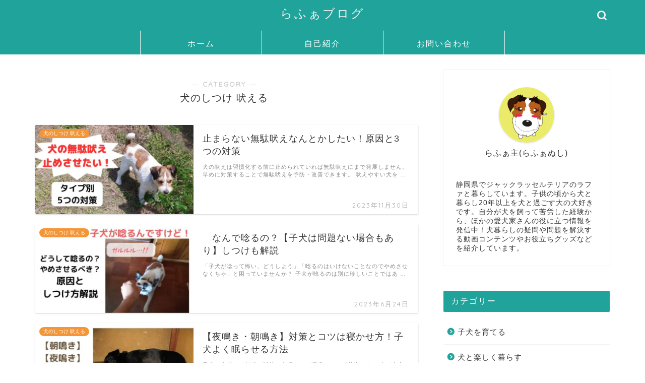

--- FILE ---
content_type: text/html; charset=UTF-8
request_url: https://jacksimplelife.com/category/dog-training%EF%BD%B0barking/
body_size: 15347
content:
<!DOCTYPE html>
<html lang="ja">
<head prefix="og: http://ogp.me/ns# fb: http://ogp.me/ns/fb# article: http://ogp.me/ns/article#">
<meta charset="utf-8">
<meta http-equiv="X-UA-Compatible" content="IE=edge">
<meta name="viewport" content="width=device-width, initial-scale=1">
<!-- ここからOGP -->
<meta property="og:type" content="blog">
<meta property="og:title" content="犬のしつけ 吠える｜らふぁブログ">
<meta property="og:url" content="https://jacksimplelife.com/category/dog-training%ef%bd%b0barking/">
<meta property="og:description" content="犬のしつけ 吠える">
<meta property="og:image" content="">
<meta property="og:site_name" content="らふぁブログ">
<meta property="fb:admins" content="106216094926586">
<meta name="twitter:card" content="summary_large_image">
<meta name="twitter:site" content="@raphado_jack">
<!-- ここまでOGP --> 
<meta name="description" itemprop="description" content="犬のしつけ 吠える" >
<link rel="canonical" href="https://jacksimplelife.com/category/dog-training%ef%bd%b0barking/">
<title>犬のしつけ 吠える｜らふぁブログ</title>
<meta name='robots' content='max-image-preview:large' />
<link rel='dns-prefetch' href='//webfonts.xserver.jp' />
<link rel='dns-prefetch' href='//cdnjs.cloudflare.com' />
<link rel='dns-prefetch' href='//use.fontawesome.com' />
<link rel='dns-prefetch' href='//www.googletagmanager.com' />
<link rel='dns-prefetch' href='//pagead2.googlesyndication.com' />
<link rel="alternate" type="application/rss+xml" title="らふぁブログ &raquo; フィード" href="https://jacksimplelife.com/feed/" />
<link rel="alternate" type="application/rss+xml" title="らふぁブログ &raquo; コメントフィード" href="https://jacksimplelife.com/comments/feed/" />
<link rel="alternate" type="application/rss+xml" title="らふぁブログ &raquo; 犬のしつけ 吠える カテゴリーのフィード" href="https://jacksimplelife.com/category/dog-training%ef%bd%b0barking/feed/" />
<style id='wp-img-auto-sizes-contain-inline-css' type='text/css'>
img:is([sizes=auto i],[sizes^="auto," i]){contain-intrinsic-size:3000px 1500px}
/*# sourceURL=wp-img-auto-sizes-contain-inline-css */
</style>
<style id='wp-block-library-inline-css' type='text/css'>
:root{--wp-block-synced-color:#7a00df;--wp-block-synced-color--rgb:122,0,223;--wp-bound-block-color:var(--wp-block-synced-color);--wp-editor-canvas-background:#ddd;--wp-admin-theme-color:#007cba;--wp-admin-theme-color--rgb:0,124,186;--wp-admin-theme-color-darker-10:#006ba1;--wp-admin-theme-color-darker-10--rgb:0,107,160.5;--wp-admin-theme-color-darker-20:#005a87;--wp-admin-theme-color-darker-20--rgb:0,90,135;--wp-admin-border-width-focus:2px}@media (min-resolution:192dpi){:root{--wp-admin-border-width-focus:1.5px}}.wp-element-button{cursor:pointer}:root .has-very-light-gray-background-color{background-color:#eee}:root .has-very-dark-gray-background-color{background-color:#313131}:root .has-very-light-gray-color{color:#eee}:root .has-very-dark-gray-color{color:#313131}:root .has-vivid-green-cyan-to-vivid-cyan-blue-gradient-background{background:linear-gradient(135deg,#00d084,#0693e3)}:root .has-purple-crush-gradient-background{background:linear-gradient(135deg,#34e2e4,#4721fb 50%,#ab1dfe)}:root .has-hazy-dawn-gradient-background{background:linear-gradient(135deg,#faaca8,#dad0ec)}:root .has-subdued-olive-gradient-background{background:linear-gradient(135deg,#fafae1,#67a671)}:root .has-atomic-cream-gradient-background{background:linear-gradient(135deg,#fdd79a,#004a59)}:root .has-nightshade-gradient-background{background:linear-gradient(135deg,#330968,#31cdcf)}:root .has-midnight-gradient-background{background:linear-gradient(135deg,#020381,#2874fc)}:root{--wp--preset--font-size--normal:16px;--wp--preset--font-size--huge:42px}.has-regular-font-size{font-size:1em}.has-larger-font-size{font-size:2.625em}.has-normal-font-size{font-size:var(--wp--preset--font-size--normal)}.has-huge-font-size{font-size:var(--wp--preset--font-size--huge)}.has-text-align-center{text-align:center}.has-text-align-left{text-align:left}.has-text-align-right{text-align:right}.has-fit-text{white-space:nowrap!important}#end-resizable-editor-section{display:none}.aligncenter{clear:both}.items-justified-left{justify-content:flex-start}.items-justified-center{justify-content:center}.items-justified-right{justify-content:flex-end}.items-justified-space-between{justify-content:space-between}.screen-reader-text{border:0;clip-path:inset(50%);height:1px;margin:-1px;overflow:hidden;padding:0;position:absolute;width:1px;word-wrap:normal!important}.screen-reader-text:focus{background-color:#ddd;clip-path:none;color:#444;display:block;font-size:1em;height:auto;left:5px;line-height:normal;padding:15px 23px 14px;text-decoration:none;top:5px;width:auto;z-index:100000}html :where(.has-border-color){border-style:solid}html :where([style*=border-top-color]){border-top-style:solid}html :where([style*=border-right-color]){border-right-style:solid}html :where([style*=border-bottom-color]){border-bottom-style:solid}html :where([style*=border-left-color]){border-left-style:solid}html :where([style*=border-width]){border-style:solid}html :where([style*=border-top-width]){border-top-style:solid}html :where([style*=border-right-width]){border-right-style:solid}html :where([style*=border-bottom-width]){border-bottom-style:solid}html :where([style*=border-left-width]){border-left-style:solid}html :where(img[class*=wp-image-]){height:auto;max-width:100%}:where(figure){margin:0 0 1em}html :where(.is-position-sticky){--wp-admin--admin-bar--position-offset:var(--wp-admin--admin-bar--height,0px)}@media screen and (max-width:600px){html :where(.is-position-sticky){--wp-admin--admin-bar--position-offset:0px}}
/*# sourceURL=wp-block-library-inline-css */
</style><style id='global-styles-inline-css' type='text/css'>
:root{--wp--preset--aspect-ratio--square: 1;--wp--preset--aspect-ratio--4-3: 4/3;--wp--preset--aspect-ratio--3-4: 3/4;--wp--preset--aspect-ratio--3-2: 3/2;--wp--preset--aspect-ratio--2-3: 2/3;--wp--preset--aspect-ratio--16-9: 16/9;--wp--preset--aspect-ratio--9-16: 9/16;--wp--preset--color--black: #000000;--wp--preset--color--cyan-bluish-gray: #abb8c3;--wp--preset--color--white: #ffffff;--wp--preset--color--pale-pink: #f78da7;--wp--preset--color--vivid-red: #cf2e2e;--wp--preset--color--luminous-vivid-orange: #ff6900;--wp--preset--color--luminous-vivid-amber: #fcb900;--wp--preset--color--light-green-cyan: #7bdcb5;--wp--preset--color--vivid-green-cyan: #00d084;--wp--preset--color--pale-cyan-blue: #8ed1fc;--wp--preset--color--vivid-cyan-blue: #0693e3;--wp--preset--color--vivid-purple: #9b51e0;--wp--preset--gradient--vivid-cyan-blue-to-vivid-purple: linear-gradient(135deg,rgb(6,147,227) 0%,rgb(155,81,224) 100%);--wp--preset--gradient--light-green-cyan-to-vivid-green-cyan: linear-gradient(135deg,rgb(122,220,180) 0%,rgb(0,208,130) 100%);--wp--preset--gradient--luminous-vivid-amber-to-luminous-vivid-orange: linear-gradient(135deg,rgb(252,185,0) 0%,rgb(255,105,0) 100%);--wp--preset--gradient--luminous-vivid-orange-to-vivid-red: linear-gradient(135deg,rgb(255,105,0) 0%,rgb(207,46,46) 100%);--wp--preset--gradient--very-light-gray-to-cyan-bluish-gray: linear-gradient(135deg,rgb(238,238,238) 0%,rgb(169,184,195) 100%);--wp--preset--gradient--cool-to-warm-spectrum: linear-gradient(135deg,rgb(74,234,220) 0%,rgb(151,120,209) 20%,rgb(207,42,186) 40%,rgb(238,44,130) 60%,rgb(251,105,98) 80%,rgb(254,248,76) 100%);--wp--preset--gradient--blush-light-purple: linear-gradient(135deg,rgb(255,206,236) 0%,rgb(152,150,240) 100%);--wp--preset--gradient--blush-bordeaux: linear-gradient(135deg,rgb(254,205,165) 0%,rgb(254,45,45) 50%,rgb(107,0,62) 100%);--wp--preset--gradient--luminous-dusk: linear-gradient(135deg,rgb(255,203,112) 0%,rgb(199,81,192) 50%,rgb(65,88,208) 100%);--wp--preset--gradient--pale-ocean: linear-gradient(135deg,rgb(255,245,203) 0%,rgb(182,227,212) 50%,rgb(51,167,181) 100%);--wp--preset--gradient--electric-grass: linear-gradient(135deg,rgb(202,248,128) 0%,rgb(113,206,126) 100%);--wp--preset--gradient--midnight: linear-gradient(135deg,rgb(2,3,129) 0%,rgb(40,116,252) 100%);--wp--preset--font-size--small: 13px;--wp--preset--font-size--medium: 20px;--wp--preset--font-size--large: 36px;--wp--preset--font-size--x-large: 42px;--wp--preset--spacing--20: 0.44rem;--wp--preset--spacing--30: 0.67rem;--wp--preset--spacing--40: 1rem;--wp--preset--spacing--50: 1.5rem;--wp--preset--spacing--60: 2.25rem;--wp--preset--spacing--70: 3.38rem;--wp--preset--spacing--80: 5.06rem;--wp--preset--shadow--natural: 6px 6px 9px rgba(0, 0, 0, 0.2);--wp--preset--shadow--deep: 12px 12px 50px rgba(0, 0, 0, 0.4);--wp--preset--shadow--sharp: 6px 6px 0px rgba(0, 0, 0, 0.2);--wp--preset--shadow--outlined: 6px 6px 0px -3px rgb(255, 255, 255), 6px 6px rgb(0, 0, 0);--wp--preset--shadow--crisp: 6px 6px 0px rgb(0, 0, 0);}:where(.is-layout-flex){gap: 0.5em;}:where(.is-layout-grid){gap: 0.5em;}body .is-layout-flex{display: flex;}.is-layout-flex{flex-wrap: wrap;align-items: center;}.is-layout-flex > :is(*, div){margin: 0;}body .is-layout-grid{display: grid;}.is-layout-grid > :is(*, div){margin: 0;}:where(.wp-block-columns.is-layout-flex){gap: 2em;}:where(.wp-block-columns.is-layout-grid){gap: 2em;}:where(.wp-block-post-template.is-layout-flex){gap: 1.25em;}:where(.wp-block-post-template.is-layout-grid){gap: 1.25em;}.has-black-color{color: var(--wp--preset--color--black) !important;}.has-cyan-bluish-gray-color{color: var(--wp--preset--color--cyan-bluish-gray) !important;}.has-white-color{color: var(--wp--preset--color--white) !important;}.has-pale-pink-color{color: var(--wp--preset--color--pale-pink) !important;}.has-vivid-red-color{color: var(--wp--preset--color--vivid-red) !important;}.has-luminous-vivid-orange-color{color: var(--wp--preset--color--luminous-vivid-orange) !important;}.has-luminous-vivid-amber-color{color: var(--wp--preset--color--luminous-vivid-amber) !important;}.has-light-green-cyan-color{color: var(--wp--preset--color--light-green-cyan) !important;}.has-vivid-green-cyan-color{color: var(--wp--preset--color--vivid-green-cyan) !important;}.has-pale-cyan-blue-color{color: var(--wp--preset--color--pale-cyan-blue) !important;}.has-vivid-cyan-blue-color{color: var(--wp--preset--color--vivid-cyan-blue) !important;}.has-vivid-purple-color{color: var(--wp--preset--color--vivid-purple) !important;}.has-black-background-color{background-color: var(--wp--preset--color--black) !important;}.has-cyan-bluish-gray-background-color{background-color: var(--wp--preset--color--cyan-bluish-gray) !important;}.has-white-background-color{background-color: var(--wp--preset--color--white) !important;}.has-pale-pink-background-color{background-color: var(--wp--preset--color--pale-pink) !important;}.has-vivid-red-background-color{background-color: var(--wp--preset--color--vivid-red) !important;}.has-luminous-vivid-orange-background-color{background-color: var(--wp--preset--color--luminous-vivid-orange) !important;}.has-luminous-vivid-amber-background-color{background-color: var(--wp--preset--color--luminous-vivid-amber) !important;}.has-light-green-cyan-background-color{background-color: var(--wp--preset--color--light-green-cyan) !important;}.has-vivid-green-cyan-background-color{background-color: var(--wp--preset--color--vivid-green-cyan) !important;}.has-pale-cyan-blue-background-color{background-color: var(--wp--preset--color--pale-cyan-blue) !important;}.has-vivid-cyan-blue-background-color{background-color: var(--wp--preset--color--vivid-cyan-blue) !important;}.has-vivid-purple-background-color{background-color: var(--wp--preset--color--vivid-purple) !important;}.has-black-border-color{border-color: var(--wp--preset--color--black) !important;}.has-cyan-bluish-gray-border-color{border-color: var(--wp--preset--color--cyan-bluish-gray) !important;}.has-white-border-color{border-color: var(--wp--preset--color--white) !important;}.has-pale-pink-border-color{border-color: var(--wp--preset--color--pale-pink) !important;}.has-vivid-red-border-color{border-color: var(--wp--preset--color--vivid-red) !important;}.has-luminous-vivid-orange-border-color{border-color: var(--wp--preset--color--luminous-vivid-orange) !important;}.has-luminous-vivid-amber-border-color{border-color: var(--wp--preset--color--luminous-vivid-amber) !important;}.has-light-green-cyan-border-color{border-color: var(--wp--preset--color--light-green-cyan) !important;}.has-vivid-green-cyan-border-color{border-color: var(--wp--preset--color--vivid-green-cyan) !important;}.has-pale-cyan-blue-border-color{border-color: var(--wp--preset--color--pale-cyan-blue) !important;}.has-vivid-cyan-blue-border-color{border-color: var(--wp--preset--color--vivid-cyan-blue) !important;}.has-vivid-purple-border-color{border-color: var(--wp--preset--color--vivid-purple) !important;}.has-vivid-cyan-blue-to-vivid-purple-gradient-background{background: var(--wp--preset--gradient--vivid-cyan-blue-to-vivid-purple) !important;}.has-light-green-cyan-to-vivid-green-cyan-gradient-background{background: var(--wp--preset--gradient--light-green-cyan-to-vivid-green-cyan) !important;}.has-luminous-vivid-amber-to-luminous-vivid-orange-gradient-background{background: var(--wp--preset--gradient--luminous-vivid-amber-to-luminous-vivid-orange) !important;}.has-luminous-vivid-orange-to-vivid-red-gradient-background{background: var(--wp--preset--gradient--luminous-vivid-orange-to-vivid-red) !important;}.has-very-light-gray-to-cyan-bluish-gray-gradient-background{background: var(--wp--preset--gradient--very-light-gray-to-cyan-bluish-gray) !important;}.has-cool-to-warm-spectrum-gradient-background{background: var(--wp--preset--gradient--cool-to-warm-spectrum) !important;}.has-blush-light-purple-gradient-background{background: var(--wp--preset--gradient--blush-light-purple) !important;}.has-blush-bordeaux-gradient-background{background: var(--wp--preset--gradient--blush-bordeaux) !important;}.has-luminous-dusk-gradient-background{background: var(--wp--preset--gradient--luminous-dusk) !important;}.has-pale-ocean-gradient-background{background: var(--wp--preset--gradient--pale-ocean) !important;}.has-electric-grass-gradient-background{background: var(--wp--preset--gradient--electric-grass) !important;}.has-midnight-gradient-background{background: var(--wp--preset--gradient--midnight) !important;}.has-small-font-size{font-size: var(--wp--preset--font-size--small) !important;}.has-medium-font-size{font-size: var(--wp--preset--font-size--medium) !important;}.has-large-font-size{font-size: var(--wp--preset--font-size--large) !important;}.has-x-large-font-size{font-size: var(--wp--preset--font-size--x-large) !important;}
/*# sourceURL=global-styles-inline-css */
</style>
<style id='classic-theme-styles-inline-css' type='text/css'>
/*! This file is auto-generated */
.wp-block-button__link{color:#fff;background-color:#32373c;border-radius:9999px;box-shadow:none;text-decoration:none;padding:calc(.667em + 2px) calc(1.333em + 2px);font-size:1.125em}.wp-block-file__button{background:#32373c;color:#fff;text-decoration:none}
/*# sourceURL=/wp-includes/css/classic-themes.min.css */
</style>
<!-- <link rel='stylesheet' id='contact-form-7-css' href='https://jacksimplelife.com/wp-content/plugins/contact-form-7/includes/css/styles.css?ver=6.1.4' type='text/css' media='all' /> -->
<!-- <link rel='stylesheet' id='theme-style-css' href='https://jacksimplelife.com/wp-content/themes/jin/style.css?ver=6.9' type='text/css' media='all' /> -->
<link rel="stylesheet" type="text/css" href="//jacksimplelife.com/wp-content/cache/wpfc-minified/lbly27ry/aaeb0.css" media="all"/>
<link rel='stylesheet' id='fontawesome-style-css' href='https://use.fontawesome.com/releases/v5.6.3/css/all.css?ver=6.9' type='text/css' media='all' />
<link rel='stylesheet' id='swiper-style-css' href='https://cdnjs.cloudflare.com/ajax/libs/Swiper/4.0.7/css/swiper.min.css?ver=6.9' type='text/css' media='all' />
<script type="text/javascript" src="https://jacksimplelife.com/wp-includes/js/jquery/jquery.min.js?ver=3.7.1" id="jquery-core-js"></script>
<script type="text/javascript" src="https://jacksimplelife.com/wp-includes/js/jquery/jquery-migrate.min.js?ver=3.4.1" id="jquery-migrate-js"></script>
<script type="text/javascript" src="//webfonts.xserver.jp/js/xserverv3.js?fadein=0&amp;ver=2.0.9" id="typesquare_std-js"></script>
<link rel="https://api.w.org/" href="https://jacksimplelife.com/wp-json/" /><link rel="alternate" title="JSON" type="application/json" href="https://jacksimplelife.com/wp-json/wp/v2/categories/4" /><meta name="generator" content="Site Kit by Google 1.170.0" />	<style type="text/css">
#wrapper {
background-color: #ffffff;
background-image: url();
}
.related-entry-headline-text span:before,
#comment-title span:before,
#reply-title span:before {
background-color: #20a39a;
border-color: #20a39a !important;
}
#breadcrumb:after,
#page-top a {
background-color: #20a39a;
}
footer {
background-color: #20a39a;
}
.footer-inner a,
#copyright,
#copyright-center {
border-color: #fff !important;
color: #fff !important;
}
#footer-widget-area {
border-color: #fff !important;
}
.page-top-footer a {
color: #20a39a !important;
}
#breadcrumb ul li,
#breadcrumb ul li a {
color: #20a39a !important;
}
body,
a,
a:link,
a:visited,
.my-profile,
.widgettitle,
.tabBtn-mag label {
color: #333333;
}
a:hover {
color: #4f8ff7;
}
.widget_nav_menu ul>li>a:before,
.widget_categories ul>li>a:before,
.widget_pages ul>li>a:before,
.widget_recent_entries ul>li>a:before,
.widget_archive ul>li>a:before,
.widget_archive form:after,
.widget_categories form:after,
.widget_nav_menu ul>li>ul.sub-menu>li>a:before,
.widget_categories ul>li>.children>li>a:before,
.widget_pages ul>li>.children>li>a:before,
.widget_nav_menu ul>li>ul.sub-menu>li>ul.sub-menu li>a:before,
.widget_categories ul>li>.children>li>.children li>a:before,
.widget_pages ul>li>.children>li>.children li>a:before {
color: #20a39a;
}
.widget_nav_menu ul .sub-menu .sub-menu li a:before {
background-color: #333333 !important;
}
.d--labeling-act-border {
border-color: rgba(51, 51, 51, 0.18);
}
.c--labeling-act.d--labeling-act-solid {
background-color: rgba(51, 51, 51, 0.06);
}
.a--labeling-act {
color: rgba(51, 51, 51, 0.6);
}
.a--labeling-small-act span {
background-color: rgba(51, 51, 51, 0.21);
}
.c--labeling-act.d--labeling-act-strong {
background-color: rgba(51, 51, 51, 0.045);
}
.d--labeling-act-strong .a--labeling-act {
color: rgba(51, 51, 51, 0.75);
}
footer .footer-widget,
footer .footer-widget a,
footer .footer-widget ul li,
.footer-widget.widget_nav_menu ul>li>a:before,
.footer-widget.widget_categories ul>li>a:before,
.footer-widget.widget_recent_entries ul>li>a:before,
.footer-widget.widget_pages ul>li>a:before,
.footer-widget.widget_archive ul>li>a:before,
footer .widget_tag_cloud .tagcloud a:before {
color: #fff !important;
border-color: #fff !important;
}
footer .footer-widget .widgettitle {
color: #fff !important;
border-color: #f2658f !important;
}
footer .widget_nav_menu ul .children .children li a:before,
footer .widget_categories ul .children .children li a:before,
footer .widget_nav_menu ul .sub-menu .sub-menu li a:before {
background-color: #fff !important;
}
#drawernav a:hover,
.post-list-title,
#prev-next p,
#toc_container .toc_list li a {
color: #333333 !important;
}
#header-box {
background-color: #20a39a;
}
@media (min-width: 768px) {
#header-box .header-box10-bg:before,
#header-box .header-box11-bg:before {
border-radius: 2px;
}
}
@media (min-width: 768px) {
.top-image-meta {
margin-top: calc(0px - 30px);
}
}
@media (min-width: 1200px) {
.top-image-meta {
margin-top: calc(0px);
}
}
.pickup-contents:before {
background-color: #20a39a !important;
}
.main-image-text {
color: #555;
}
.main-image-text-sub {
color: #555;
}
@media (min-width: 481px) {
#site-info {
padding-top: 10px !important;
padding-bottom: 10px !important;
}
}
#site-info span a {
color: #f4f4f4 !important;
}
#headmenu .headsns .line a svg {
fill: #f4f4f4 !important;
}
#headmenu .headsns a,
#headmenu {
color: #f4f4f4 !important;
border-color: #f4f4f4 !important;
}
.profile-follow .line-sns a svg {
fill: #20a39a !important;
}
.profile-follow .line-sns a:hover svg {
fill: #f2658f !important;
}
.profile-follow a {
color: #20a39a !important;
border-color: #20a39a !important;
}
.profile-follow a:hover,
#headmenu .headsns a:hover {
color: #f2658f !important;
border-color: #f2658f !important;
}
.search-box:hover {
color: #f2658f !important;
border-color: #f2658f !important;
}
#header #headmenu .headsns .line a:hover svg {
fill: #f2658f !important;
}
.cps-icon-bar,
#navtoggle:checked+.sp-menu-open .cps-icon-bar {
background-color: #f4f4f4;
}
#nav-container {
background-color: #20a39a;
}
.menu-box .menu-item svg {
fill: #ffffff;
}
#drawernav ul.menu-box>li>a,
#drawernav2 ul.menu-box>li>a,
#drawernav3 ul.menu-box>li>a,
#drawernav4 ul.menu-box>li>a,
#drawernav5 ul.menu-box>li>a,
#drawernav ul.menu-box>li.menu-item-has-children:after,
#drawernav2 ul.menu-box>li.menu-item-has-children:after,
#drawernav3 ul.menu-box>li.menu-item-has-children:after,
#drawernav4 ul.menu-box>li.menu-item-has-children:after,
#drawernav5 ul.menu-box>li.menu-item-has-children:after {
color: #ffffff !important;
}
#drawernav ul.menu-box li a,
#drawernav2 ul.menu-box li a,
#drawernav3 ul.menu-box li a,
#drawernav4 ul.menu-box li a,
#drawernav5 ul.menu-box li a {
font-size: 16px !important;
}
#drawernav3 ul.menu-box>li {
color: #333333 !important;
}
#drawernav4 .menu-box>.menu-item>a:after,
#drawernav3 .menu-box>.menu-item>a:after,
#drawernav .menu-box>.menu-item>a:after {
background-color: #ffffff !important;
}
#drawernav2 .menu-box>.menu-item:hover,
#drawernav5 .menu-box>.menu-item:hover {
border-top-color: #20a39a !important;
}
.cps-info-bar a {
background-color: #20a39a !important;
}
@media (min-width: 768px) {
.post-list-mag .post-list-item:not(:nth-child(2n)) {
margin-right: 2.6%;
}
}
@media (min-width: 768px) {
#tab-1:checked~.tabBtn-mag li [for="tab-1"]:after,
#tab-2:checked~.tabBtn-mag li [for="tab-2"]:after,
#tab-3:checked~.tabBtn-mag li [for="tab-3"]:after,
#tab-4:checked~.tabBtn-mag li [for="tab-4"]:after {
border-top-color: #20a39a !important;
}
.tabBtn-mag label {
border-bottom-color: #20a39a !important;
}
}
#tab-1:checked~.tabBtn-mag li [for="tab-1"],
#tab-2:checked~.tabBtn-mag li [for="tab-2"],
#tab-3:checked~.tabBtn-mag li [for="tab-3"],
#tab-4:checked~.tabBtn-mag li [for="tab-4"],
#prev-next a.next:after,
#prev-next a.prev:after,
.more-cat-button a:hover span:before {
background-color: #20a39a !important;
}
.swiper-slide .post-list-cat,
.post-list-mag .post-list-cat,
.post-list-mag3col .post-list-cat,
.post-list-mag-sp1col .post-list-cat,
.swiper-pagination-bullet-active,
.pickup-cat,
.post-list .post-list-cat,
#breadcrumb .bcHome a:hover span:before,
.popular-item:nth-child(1) .pop-num,
.popular-item:nth-child(2) .pop-num,
.popular-item:nth-child(3) .pop-num {
background-color: #f2658f !important;
}
.sidebar-btn a,
.profile-sns-menu {
background-color: #f2658f !important;
}
.sp-sns-menu a,
.pickup-contents-box a:hover .pickup-title {
border-color: #20a39a !important;
color: #20a39a !important;
}
.pro-line svg {
fill: #20a39a !important;
}
.cps-post-cat a,
.meta-cat,
.popular-cat {
background-color: #f2658f !important;
border-color: #f2658f !important;
}
.tagicon,
.tag-box a,
#toc_container .toc_list>li,
#toc_container .toc_title {
color: #20a39a !important;
}
.widget_tag_cloud a::before {
color: #333333 !important;
}
.tag-box a,
#toc_container:before {
border-color: #20a39a !important;
}
.cps-post-cat a:hover {
color: #4f8ff7 !important;
}
.pagination li:not([class*="current"]) a:hover,
.widget_tag_cloud a:hover {
background-color: #20a39a !important;
}
.pagination li:not([class*="current"]) a:hover {
opacity: 0.5 !important;
}
.pagination li.current a {
background-color: #20a39a !important;
border-color: #20a39a !important;
}
.nextpage a:hover span {
color: #20a39a !important;
border-color: #20a39a !important;
}
.cta-content:before {
background-color: #6FBFCA !important;
}
.cta-text,
.info-title {
color: #fff !important;
}
#footer-widget-area.footer_style1 .widgettitle {
border-color: #f2658f !important;
}
.sidebar_style1 .widgettitle,
.sidebar_style5 .widgettitle {
border-color: #20a39a !important;
}
.sidebar_style2 .widgettitle,
.sidebar_style4 .widgettitle,
.sidebar_style6 .widgettitle,
#home-bottom-widget .widgettitle,
#home-top-widget .widgettitle,
#post-bottom-widget .widgettitle,
#post-top-widget .widgettitle {
background-color: #20a39a !important;
}
#home-bottom-widget .widget_search .search-box input[type="submit"],
#home-top-widget .widget_search .search-box input[type="submit"],
#post-bottom-widget .widget_search .search-box input[type="submit"],
#post-top-widget .widget_search .search-box input[type="submit"] {
background-color: #f2658f !important;
}
.tn-logo-size {
font-size: 180% !important;
}
@media (min-width: 481px) {
.tn-logo-size img {
width: calc(180%*0.5) !important;
}
}
@media (min-width: 768px) {
.tn-logo-size img {
width: calc(180%*2.2) !important;
}
}
@media (min-width: 1200px) {
.tn-logo-size img {
width: 180% !important;
}
}
.sp-logo-size {
font-size: % !important;
}
.sp-logo-size img {
width: % !important;
}
.cps-post-main ul>li:before,
.cps-post-main ol>li:before {
background-color: #f2658f !important;
}
.profile-card .profile-title {
background-color: #20a39a !important;
}
.profile-card {
border-color: #20a39a !important;
}
.cps-post-main a {
color: #0046dd;
}
.cps-post-main .marker {
background: -webkit-linear-gradient(transparent 60%, #ffd8e9 0%);
background: linear-gradient(transparent 60%, #ffd8e9 0%);
}
.cps-post-main .marker2 {
background: -webkit-linear-gradient(transparent 60%, #a9eaf2 0%);
background: linear-gradient(transparent 60%, #a9eaf2 0%);
}
.cps-post-main .jic-sc {
color: #20a39a;
}
.simple-box1 {
border-color: #ef9b9b !important;
}
.simple-box2 {
border-color: #f2bf7d !important;
}
.simple-box3 {
border-color: #b5e28a !important;
}
.simple-box4 {
border-color: #7badd8 !important;
}
.simple-box4:before {
background-color: #7badd8;
}
.simple-box5 {
border-color: #efc6df !important;
}
.simple-box5:before {
background-color: #efc6df;
}
.simple-box6 {
background-color: #fffdef !important;
}
.simple-box7 {
border-color: #def1f9 !important;
}
.simple-box7:before {
background-color: #def1f9 !important;
}
.simple-box8 {
border-color: #96ddc1 !important;
}
.simple-box8:before {
background-color: #96ddc1 !important;
}
.simple-box9:before {
background-color: #57edb6 !important;
}
.simple-box9:after {
border-color: #57edb6 #57edb6 #ffffff #ffffff !important;
}
.kaisetsu-box1:before,
.kaisetsu-box1-title {
background-color: #ffb49e !important;
}
.kaisetsu-box2 {
border-color: #89c2f4 !important;
}
.kaisetsu-box2-title {
background-color: #89c2f4 !important;
}
.kaisetsu-box4 {
border-color: #f2658f !important;
}
.kaisetsu-box4-title {
background-color: #f2658f !important;
}
.kaisetsu-box5:before {
background-color: #57b3ba !important;
}
.kaisetsu-box5-title {
background-color: #57b3ba !important;
}
.concept-box1 {
border-color: #f2658f !important;
}
.concept-box1:after {
background-color: #f2658f !important;
}
.concept-box1:before {
content: "ポイント" !important;
color: #f2658f !important;
}
.concept-box2 {
border-color: #f7b91d !important;
}
.concept-box2:after {
background-color: #f7b91d !important;
}
.concept-box2:before {
content: "注意点" !important;
color: #f7b91d !important;
}
.concept-box3 {
border-color: #ea91a9 !important;
}
.concept-box3:after {
background-color: #ea91a9 !important;
}
.concept-box3:before {
content: "まとめ" !important;
color: #ea91a9 !important;
}
.concept-box4 {
border-color: #07cbf2 !important;
}
.concept-box4:after {
background-color: #07cbf2 !important;
}
.concept-box4:before {
content: "悪い例" !important;
color: #07cbf2 !important;
}
.concept-box5 {
border-color: #9e9e9e !important;
}
.concept-box5:after {
background-color: #9e9e9e !important;
}
.concept-box5:before {
content: "参考" !important;
color: #9e9e9e !important;
}
.concept-box6 {
border-color: #8eaced !important;
}
.concept-box6:after {
background-color: #8eaced !important;
}
.concept-box6:before {
content: "メモ" !important;
color: #8eaced !important;
}
.innerlink-box1,
.blog-card {
border-color: #57b3ba !important;
}
.innerlink-box1-title {
background-color: #57b3ba !important;
border-color: #57b3ba !important;
}
.innerlink-box1:before,
.blog-card-hl-box {
background-color: #57b3ba !important;
}
.concept-box1:before,
.concept-box2:before,
.concept-box3:before,
.concept-box4:before,
.concept-box5:before,
.concept-box6:before {
background-color: #ffffff;
background-image: url();
}
.concept-box1:after,
.concept-box2:after,
.concept-box3:after,
.concept-box4:after,
.concept-box5:after,
.concept-box6:after {
border-color: #ffffff;
border-image: url() 27 23 / 50px 30px / 1rem round space0 / 5px 5px;
}
.jin-ac-box01-title::after {
color: #20a39a;
}
.color-button01 a,
.color-button01 a:hover,
.color-button01:before {
background-color: #008db7 !important;
}
.top-image-btn-color a,
.top-image-btn-color a:hover,
.top-image-btn-color:before {
background-color: #ffcd44 !important;
}
.color-button02 a,
.color-button02 a:hover,
.color-button02:before {
background-color: #d9333f !important;
}
.color-button01-big a,
.color-button01-big a:hover,
.color-button01-big:before {
background-color: #3296d1 !important;
}
.color-button01-big a,
.color-button01-big:before {
border-radius: 5px !important;
}
.color-button01-big a {
padding-top: 20px !important;
padding-bottom: 20px !important;
}
.color-button02-big a,
.color-button02-big a:hover,
.color-button02-big:before {
background-color: #83d159 !important;
}
.color-button02-big a,
.color-button02-big:before {
border-radius: 5px !important;
}
.color-button02-big a {
padding-top: 20px !important;
padding-bottom: 20px !important;
}
.color-button01-big {
width: 75% !important;
}
.color-button02-big {
width: 75% !important;
}
.top-image-btn-color:before,
.color-button01:before,
.color-button02:before,
.color-button01-big:before,
.color-button02-big:before {
bottom: -1px;
left: -1px;
width: 100%;
height: 100%;
border-radius: 6px;
box-shadow: 0px 1px 5px 0px rgba(0, 0, 0, 0.25);
-webkit-transition: all .4s;
transition: all .4s;
}
.top-image-btn-color a:hover,
.color-button01 a:hover,
.color-button02 a:hover,
.color-button01-big a:hover,
.color-button02-big a:hover {
-webkit-transform: translateY(2px);
transform: translateY(2px);
-webkit-filter: brightness(0.95);
filter: brightness(0.95);
}
.top-image-btn-color:hover:before,
.color-button01:hover:before,
.color-button02:hover:before,
.color-button01-big:hover:before,
.color-button02-big:hover:before {
-webkit-transform: translateY(2px);
transform: translateY(2px);
box-shadow: none !important;
}
.h2-style01 h2,
.h2-style02 h2:before,
.h2-style03 h2,
.h2-style04 h2:before,
.h2-style05 h2,
.h2-style07 h2:before,
.h2-style07 h2:after,
.h3-style03 h3:before,
.h3-style02 h3:before,
.h3-style05 h3:before,
.h3-style07 h3:before,
.h2-style08 h2:after,
.h2-style10 h2:before,
.h2-style10 h2:after,
.h3-style02 h3:after,
.h4-style02 h4:before {
background-color: #20a39a !important;
}
.h3-style01 h3,
.h3-style04 h3,
.h3-style05 h3,
.h3-style06 h3,
.h4-style01 h4,
.h2-style02 h2,
.h2-style08 h2,
.h2-style08 h2:before,
.h2-style09 h2,
.h4-style03 h4 {
border-color: #20a39a !important;
}
.h2-style05 h2:before {
border-top-color: #20a39a !important;
}
.h2-style06 h2:before,
.sidebar_style3 .widgettitle:after {
background-image: linear-gradient(-45deg,
transparent 25%,
#20a39a 25%,
#20a39a 50%,
transparent 50%,
transparent 75%,
#20a39a 75%,
#20a39a);
}
.jin-h2-icons.h2-style02 h2 .jic:before,
.jin-h2-icons.h2-style04 h2 .jic:before,
.jin-h2-icons.h2-style06 h2 .jic:before,
.jin-h2-icons.h2-style07 h2 .jic:before,
.jin-h2-icons.h2-style08 h2 .jic:before,
.jin-h2-icons.h2-style09 h2 .jic:before,
.jin-h2-icons.h2-style10 h2 .jic:before,
.jin-h3-icons.h3-style01 h3 .jic:before,
.jin-h3-icons.h3-style02 h3 .jic:before,
.jin-h3-icons.h3-style03 h3 .jic:before,
.jin-h3-icons.h3-style04 h3 .jic:before,
.jin-h3-icons.h3-style05 h3 .jic:before,
.jin-h3-icons.h3-style06 h3 .jic:before,
.jin-h3-icons.h3-style07 h3 .jic:before,
.jin-h4-icons.h4-style01 h4 .jic:before,
.jin-h4-icons.h4-style02 h4 .jic:before,
.jin-h4-icons.h4-style03 h4 .jic:before,
.jin-h4-icons.h4-style04 h4 .jic:before {
color: #20a39a;
}
@media all and (-ms-high-contrast:none) {
*::-ms-backdrop,
.color-button01:before,
.color-button02:before,
.color-button01-big:before,
.color-button02-big:before {
background-color: #595857 !important;
}
}
.jin-lp-h2 h2,
.jin-lp-h2 h2 {
background-color: transparent !important;
border-color: transparent !important;
color: #333333 !important;
}
.jincolumn-h3style2 {
border-color: #20a39a !important;
}
.jinlph2-style1 h2:first-letter {
color: #20a39a !important;
}
.jinlph2-style2 h2,
.jinlph2-style3 h2 {
border-color: #20a39a !important;
}
.jin-photo-title .jin-fusen1-down,
.jin-photo-title .jin-fusen1-even,
.jin-photo-title .jin-fusen1-up {
border-left-color: #20a39a;
}
.jin-photo-title .jin-fusen2,
.jin-photo-title .jin-fusen3 {
background-color: #20a39a;
}
.jin-photo-title .jin-fusen2:before,
.jin-photo-title .jin-fusen3:before {
border-top-color: #20a39a;
}
.has-huge-font-size {
font-size: 42px !important;
}
.has-large-font-size {
font-size: 36px !important;
}
.has-medium-font-size {
font-size: 20px !important;
}
.has-normal-font-size {
font-size: 16px !important;
}
.has-small-font-size {
font-size: 13px !important;
}
</style>
<!-- Site Kit が追加した Google AdSense メタタグ -->
<meta name="google-adsense-platform-account" content="ca-host-pub-2644536267352236">
<meta name="google-adsense-platform-domain" content="sitekit.withgoogle.com">
<!-- Site Kit が追加した End Google AdSense メタタグ -->
<noscript><style>.lazyload[data-src]{display:none !important;}</style></noscript><style>.lazyload{background-image:none !important;}.lazyload:before{background-image:none !important;}</style>
<!-- Google AdSense スニペット (Site Kit が追加) -->
<script type="text/javascript" async="async" src="https://pagead2.googlesyndication.com/pagead/js/adsbygoogle.js?client=ca-pub-1146971441009552&amp;host=ca-host-pub-2644536267352236" crossorigin="anonymous"></script>
<!-- (ここまで) Google AdSense スニペット (Site Kit が追加) -->
<style type="text/css">
/*<!-- rtoc -->*/
.rtoc-mokuji-content {
background-color: #ffffff;
}
.rtoc-mokuji-content.frame1 {
border: 1px solid #79bd9a;
}
.rtoc-mokuji-content #rtoc-mokuji-title {
color: #79bd9a;
}
.rtoc-mokuji-content .rtoc-mokuji li>a {
color: #757575;
}
.rtoc-mokuji-content .mokuji_ul.level-1>.rtoc-item::before {
background-color: #fcaa00 !important;
}
.rtoc-mokuji-content .mokuji_ul.level-2>.rtoc-item::before {
background-color: #fcaa00 !important;
}
.rtoc-mokuji-content.frame2::before,
.rtoc-mokuji-content.frame3,
.rtoc-mokuji-content.frame4,
.rtoc-mokuji-content.frame5 {
border-color: #79bd9a !important;
}
.rtoc-mokuji-content.frame5::before,
.rtoc-mokuji-content.frame5::after {
background-color: #79bd9a;
}
.widget_block #rtoc-mokuji-widget-wrapper .rtoc-mokuji.level-1 .rtoc-item.rtoc-current:after,
.widget #rtoc-mokuji-widget-wrapper .rtoc-mokuji.level-1 .rtoc-item.rtoc-current:after,
#scrollad #rtoc-mokuji-widget-wrapper .rtoc-mokuji.level-1 .rtoc-item.rtoc-current:after,
#sideBarTracking #rtoc-mokuji-widget-wrapper .rtoc-mokuji.level-1 .rtoc-item.rtoc-current:after {
background-color: #fcaa00 !important;
}
.cls-1,
.cls-2 {
stroke: #79bd9a;
}
.rtoc-mokuji-content .decimal_ol.level-2>.rtoc-item::before,
.rtoc-mokuji-content .mokuji_ol.level-2>.rtoc-item::before,
.rtoc-mokuji-content .decimal_ol.level-2>.rtoc-item::after,
.rtoc-mokuji-content .decimal_ol.level-2>.rtoc-item::after {
color: #fcaa00;
background-color: #fcaa00;
}
.rtoc-mokuji-content .rtoc-mokuji.level-1>.rtoc-item::before {
color: #fcaa00;
}
.rtoc-mokuji-content .decimal_ol>.rtoc-item::after {
background-color: #fcaa00;
}
.rtoc-mokuji-content .decimal_ol>.rtoc-item::before {
color: #fcaa00;
}
/*rtoc_return*/
#rtoc_return a::before {
background-image: url(https://jacksimplelife.com/wp-content/plugins/rich-table-of-content/include/../img/rtoc_return.png);
}
#rtoc_return a {
background-color: #fcaa00 !important;
}
/* アクセントポイント */
.rtoc-mokuji-content .level-1>.rtoc-item #rtocAC.accent-point::after {
background-color: #fcaa00;
}
.rtoc-mokuji-content .level-2>.rtoc-item #rtocAC.accent-point::after {
background-color: #fcaa00;
}
.rtoc-mokuji-content.frame6,
.rtoc-mokuji-content.frame7::before,
.rtoc-mokuji-content.frame8::before {
border-color: #79bd9a;
}
.rtoc-mokuji-content.frame6 #rtoc-mokuji-title,
.rtoc-mokuji-content.frame7 #rtoc-mokuji-title::after {
background-color: #79bd9a;
}
#rtoc-mokuji-wrapper.rtoc-mokuji-content.rtoc_h2_timeline .mokuji_ol.level-1>.rtoc-item::after,
#rtoc-mokuji-wrapper.rtoc-mokuji-content.rtoc_h2_timeline .level-1.decimal_ol>.rtoc-item::after,
#rtoc-mokuji-wrapper.rtoc-mokuji-content.rtoc_h3_timeline .mokuji_ol.level-2>.rtoc-item::after,
#rtoc-mokuji-wrapper.rtoc-mokuji-content.rtoc_h3_timeline .mokuji_ol.level-2>.rtoc-item::after,
.rtoc-mokuji-content.frame7 #rtoc-mokuji-title span::after {
background-color: #fcaa00;
}
.widget #rtoc-mokuji-wrapper.rtoc-mokuji-content.frame6 #rtoc-mokuji-title {
color: #79bd9a;
background-color: #ffffff;
}
</style>
<link rel="icon" href="https://jacksimplelife.com/wp-content/uploads/2021/03/rapha-150x150.png" sizes="32x32" />
<link rel="icon" href="https://jacksimplelife.com/wp-content/uploads/2021/03/rapha.png" sizes="192x192" />
<link rel="apple-touch-icon" href="https://jacksimplelife.com/wp-content/uploads/2021/03/rapha.png" />
<meta name="msapplication-TileImage" content="https://jacksimplelife.com/wp-content/uploads/2021/03/rapha.png" />
<!--カエレバCSS-->
<!--アプリーチCSS-->
<!-- Global site tag (gtag.js) - Google Analytics -->
<script async src="https://www.googletagmanager.com/gtag/js?id=G-4N5RXY41VV"></script>
<script>
window.dataLayer = window.dataLayer || [];
function gtag(){dataLayer.push(arguments);}
gtag('js', new Date());
gtag('config', 'G-4N5RXY41VV');
</script>
<!-- <link rel='stylesheet' id='rtoc_style-css' href='https://jacksimplelife.com/wp-content/plugins/rich-table-of-content/css/rtoc_style.css?ver=6.9' type='text/css' media='all' /> -->
<link rel="stylesheet" type="text/css" href="//jacksimplelife.com/wp-content/cache/wpfc-minified/7lh25rgo/aaeb0.css" media="all"/>
</head>
<body class="archive category category-dog-trainingbarking category-4 wp-theme-jin" id="nofont-style">
<div id="wrapper">
<div id="scroll-content" class="animate-off">
<!--ヘッダー-->
<div id="header-box" class="tn_on header-box animate-off">
<div id="header" class="header-type2 header animate-off">
<div id="site-info" class="ef">
<span class="tn-logo-size"><a href='https://jacksimplelife.com/' title='らふぁブログ' rel='home'>らふぁブログ</a></span>
</div>
<div id="headmenu">
<span class="headsns tn_sns_off">
<span class="twitter"><a href="https://twitter.com/home?lang=ja"><i class="jic-type jin-ifont-twitter" aria-hidden="true"></i></a></span>
<span class="facebook">
<a href="https://www.facebook.com/Raphanushi"><i class="jic-type jin-ifont-facebook" aria-hidden="true"></i></a>
</span>
</span>
<span class="headsearch tn_search_on">
<form class="search-box" role="search" method="get" id="searchform" action="https://jacksimplelife.com/">
<input type="search" placeholder="" class="text search-text" value="" name="s" id="s">
<input type="submit" id="searchsubmit" value="&#xe931;">
</form>
</span>
</div>
</div>
</div>
<!--グローバルナビゲーション layout1-->
<div id="nav-container" class="header-style3-animate animate-off">
<div id="drawernav2" class="ef">
<nav class="fixed-content"><ul class="menu-box"><li class="menu-item menu-item-type-custom menu-item-object-custom menu-item-home menu-item-1176"><a href="https://jacksimplelife.com">ホーム</a></li>
<li class="menu-item menu-item-type-post_type menu-item-object-page menu-item-734"><a href="https://jacksimplelife.com/profile/">自己紹介</a></li>
<li class="menu-item menu-item-type-post_type menu-item-object-page menu-item-137"><a href="https://jacksimplelife.com/contactform/">お問い合わせ</a></li>
</ul></nav>			</div>
</div>
<!--グローバルナビゲーション layout1-->
<!--ヘッダー-->
<div class="clearfix"></div>
<div id="contents">
<!--メインコンテンツ-->
<main id="main-contents" class="main-contents article_style2 animate-off" itemscope itemtype="https://schema.org/Blog">
<section class="cps-post-box hentry">
<header class="archive-post-header">
<span class="archive-title-sub ef">― CATEGORY ―</span>
<h1 class="archive-title entry-title" itemprop="headline">犬のしつけ 吠える</h1>
<div class="cps-post-meta vcard">
<span class="writer fn" itemprop="author" itemscope itemtype="https://schema.org/Person"><span itemprop="name">Y.Tsuchiya</span></span>
<span class="cps-post-date-box" style="display: none;">
<span class="cps-post-date"><i class="jic jin-ifont-watch" aria-hidden="true"></i>&nbsp;<time class="entry-date date published updated" datetime="2023-11-30T07:28:35+09:00">2023年11月30日</time></span>
</span>
</div>
</header>
</section>
<section class="entry-content archive-box">
<div class="toppost-list-box-simple">
<div class="post-list basicstyle">
<article class="post-list-item" itemscope itemtype="https://schema.org/BlogPosting">
<a class="post-list-link" rel="bookmark" href="https://jacksimplelife.com/dog-barks-unnecessarily/" itemprop='mainEntityOfPage'>
<div class="post-list-inner">
<div class="post-list-thumb" itemprop="image" itemscope itemtype="https://schema.org/ImageObject">
<img src="https://jacksimplelife.com/wp-content/uploads/2023/11/dog-barks-unnecessarily-640x360.jpg" class="attachment-small_size size-small_size wp-post-image" alt="犬の無駄吠え止めさせたい タイプ別5つの対策" width ="314" height ="176" decoding="async" fetchpriority="high" />						<meta itemprop="url" content="https://jacksimplelife.com/wp-content/uploads/2023/11/dog-barks-unnecessarily-640x360.jpg">
<meta itemprop="width" content="480">
<meta itemprop="height" content="270">
<span class="post-list-cat category-dog-training%ef%bd%b0barking" style="background-color:#f49638!important;" itemprop="keywords">犬のしつけ 吠える</span>
</div>
<div class="post-list-meta vcard">
<h2 class="post-list-title entry-title" itemprop="headline">止まらない無駄吠えなんとかしたい！原因と3つの対策</h2>
<span class="post-list-date date ef updated" itemprop="datePublished dateModified" datetime="2023-11-30" content="2023-11-30">2023年11月30日</span>
<span class="writer fn" itemprop="author" itemscope itemtype="https://schema.org/Person"><span itemprop="name">Y.Tsuchiya</span></span>
<div class="post-list-publisher" itemprop="publisher" itemscope itemtype="https://schema.org/Organization">
<span itemprop="logo" itemscope itemtype="https://schema.org/ImageObject">
<span itemprop="url"></span>
</span>
<span itemprop="name">らふぁブログ</span>
</div>
<span class="post-list-desc" itemprop="description">犬の吠えは習慣化する前に止められていれば無駄吠えにまで発展しません。早めに対策することで無駄吠えを予防・改善できます。
吠えやすい犬を&nbsp;…</span>
</div>
</div>
</a>
</article>				<article class="post-list-item" itemscope itemtype="https://schema.org/BlogPosting">
<a class="post-list-link" rel="bookmark" href="https://jacksimplelife.com/puppy-howls/" itemprop='mainEntityOfPage'>
<div class="post-list-inner">
<div class="post-list-thumb" itemprop="image" itemscope itemtype="https://schema.org/ImageObject">
<img src="[data-uri]" class="attachment-small_size size-small_size wp-post-image lazyload" alt="興奮して唸るラファ" width ="314" height ="176" decoding="async" data-src="https://jacksimplelife.com/wp-content/uploads/2023/06/puppy-howls-training-640x360.jpg" data-eio-rwidth="640" data-eio-rheight="360" /><noscript><img src="https://jacksimplelife.com/wp-content/uploads/2023/06/puppy-howls-training-640x360.jpg" class="attachment-small_size size-small_size wp-post-image" alt="興奮して唸るラファ" width ="314" height ="176" decoding="async" data-eio="l" /></noscript>						<meta itemprop="url" content="https://jacksimplelife.com/wp-content/uploads/2023/06/puppy-howls-training-640x360.jpg">
<meta itemprop="width" content="480">
<meta itemprop="height" content="270">
<span class="post-list-cat category-dog-training%ef%bd%b0barking" style="background-color:#f49638!important;" itemprop="keywords">犬のしつけ 吠える</span>
</div>
<div class="post-list-meta vcard">
<h2 class="post-list-title entry-title" itemprop="headline">　なんで唸るの？【子犬は問題ない場合もあり】しつけも解説</h2>
<span class="post-list-date date ef updated" itemprop="datePublished dateModified" datetime="2023-06-24" content="2023-06-24">2023年6月24日</span>
<span class="writer fn" itemprop="author" itemscope itemtype="https://schema.org/Person"><span itemprop="name">Y.Tsuchiya</span></span>
<div class="post-list-publisher" itemprop="publisher" itemscope itemtype="https://schema.org/Organization">
<span itemprop="logo" itemscope itemtype="https://schema.org/ImageObject">
<span itemprop="url"></span>
</span>
<span itemprop="name">らふぁブログ</span>
</div>
<span class="post-list-desc" itemprop="description">「子犬が唸って怖い、どうしよう」「唸るのはいけないことなのでやめさせなくちゃ」と困っていませんか？
子犬が唸るのは別に珍しいことではあ&nbsp;…</span>
</div>
</div>
</a>
</article>				<article class="post-list-item" itemscope itemtype="https://schema.org/BlogPosting">
<a class="post-list-link" rel="bookmark" href="https://jacksimplelife.com/puppy-howling/" itemprop='mainEntityOfPage'>
<div class="post-list-inner">
<div class="post-list-thumb" itemprop="image" itemscope itemtype="https://schema.org/ImageObject">
<img src="[data-uri]" class="attachment-small_size size-small_size wp-post-image lazyload" alt="夜鳴き・朝鳴きの原因と対策 寝かしつけるコツも" width ="314" height ="176" decoding="async" data-src="https://jacksimplelife.com/wp-content/uploads/2023/06/puppy-howling-at-night-and-morning-640x360.jpg" data-eio-rwidth="640" data-eio-rheight="360" /><noscript><img src="https://jacksimplelife.com/wp-content/uploads/2023/06/puppy-howling-at-night-and-morning-640x360.jpg" class="attachment-small_size size-small_size wp-post-image" alt="夜鳴き・朝鳴きの原因と対策 寝かしつけるコツも" width ="314" height ="176" decoding="async" data-eio="l" /></noscript>						<meta itemprop="url" content="https://jacksimplelife.com/wp-content/uploads/2023/06/puppy-howling-at-night-and-morning-640x360.jpg">
<meta itemprop="width" content="480">
<meta itemprop="height" content="270">
<span class="post-list-cat category-dog-training%ef%bd%b0barking" style="background-color:#f49638!important;" itemprop="keywords">犬のしつけ 吠える</span>
</div>
<div class="post-list-meta vcard">
<h2 class="post-list-title entry-title" itemprop="headline">【夜鳴き・朝鳴き】対策とコツは寝かせ方！子犬よく眠らせる方法</h2>
<span class="post-list-date date ef updated" itemprop="datePublished dateModified" datetime="2023-06-21" content="2023-06-21">2023年6月21日</span>
<span class="writer fn" itemprop="author" itemscope itemtype="https://schema.org/Person"><span itemprop="name">Y.Tsuchiya</span></span>
<div class="post-list-publisher" itemprop="publisher" itemscope itemtype="https://schema.org/Organization">
<span itemprop="logo" itemscope itemtype="https://schema.org/ImageObject">
<span itemprop="url"></span>
</span>
<span itemprop="name">らふぁブログ</span>
</div>
<span class="post-list-desc" itemprop="description">子犬の夜鳴き・朝鳴き対策は安眠させる環境づくりが基本です。
犬が安心して眠れる状況を作る
運動や陽の光を浴びる散歩を十分&nbsp;…</span>
</div>
</div>
</a>
</article>				<article class="post-list-item" itemscope itemtype="https://schema.org/BlogPosting">
<a class="post-list-link" rel="bookmark" href="https://jacksimplelife.com/barking-dog-training/" itemprop='mainEntityOfPage'>
<div class="post-list-inner">
<div class="post-list-thumb" itemprop="image" itemscope itemtype="https://schema.org/ImageObject">
<img src="[data-uri]" class="attachment-small_size size-small_size wp-post-image lazyload" alt="吠える犬のしつけ" width ="314" height ="176" decoding="async" data-src="https://jacksimplelife.com/wp-content/uploads/2023/06/barking-dog-training-640x360.jpg" data-eio-rwidth="640" data-eio-rheight="360" /><noscript><img src="https://jacksimplelife.com/wp-content/uploads/2023/06/barking-dog-training-640x360.jpg" class="attachment-small_size size-small_size wp-post-image" alt="吠える犬のしつけ" width ="314" height ="176" decoding="async" data-eio="l" /></noscript>						<meta itemprop="url" content="https://jacksimplelife.com/wp-content/uploads/2023/06/barking-dog-training-640x360.jpg">
<meta itemprop="width" content="480">
<meta itemprop="height" content="270">
<span class="post-list-cat category-dog-training%ef%bd%b0barking" style="background-color:#f49638!important;" itemprop="keywords">犬のしつけ 吠える</span>
</div>
<div class="post-list-meta vcard">
<h2 class="post-list-title entry-title" itemprop="headline">犬が吠えるのやめさせたい！吠える理由別の対策としつけ期間</h2>
<span class="post-list-date date ef updated" itemprop="datePublished dateModified" datetime="2023-06-17" content="2023-06-17">2023年6月17日</span>
<span class="writer fn" itemprop="author" itemscope itemtype="https://schema.org/Person"><span itemprop="name">Y.Tsuchiya</span></span>
<div class="post-list-publisher" itemprop="publisher" itemscope itemtype="https://schema.org/Organization">
<span itemprop="logo" itemscope itemtype="https://schema.org/ImageObject">
<span itemprop="url"></span>
</span>
<span itemprop="name">らふぁブログ</span>
</div>
<span class="post-list-desc" itemprop="description">
一度吠えだすと止まらない
要求吠えが酷くてげんなりする…
なんで吠えているのか原因もよくわからない
とお困りではあ&nbsp;…</span>
</div>
</div>
</a>
</article>		
<section class="pager-top">
</section>
</div>
</div>				</section>
</main>
<!--サイドバー-->
<div id="sidebar" class="sideber sidebar_style2 animate-off" role="complementary" itemscope itemtype="https://schema.org/WPSideBar">
<div id="widget-profile-2" class="widget widget-profile">		<div class="my-profile">
<div class="myjob"></div>
<div class="myname">らふぁ主(らふぁぬし)</div>
<div class="my-profile-thumb">		
<a href="https://jacksimplelife.com/profile/"><img src="[data-uri]" alt="プロフィール画像" width="110" height="110" data-src="https://jacksimplelife.com/wp-content/uploads/2021/03/Jラッセル-1-1-150x150.png" decoding="async" class="lazyload" data-eio-rwidth="150" data-eio-rheight="150" /><noscript><img src="https://jacksimplelife.com/wp-content/uploads/2021/03/Jラッセル-1-1-150x150.png" alt="プロフィール画像" width="110" height="110" data-eio="l" /></noscript></a>
</div>
<div class="myintro">静岡県でジャックラッセルテリアのラファと暮らしています。子供の頃から犬と暮らし20年以上を犬と過ごす大の犬好きです。自分が犬を飼って苦労した経験から、ほかの愛犬家さんの役に立つ情報を発信中！犬暮らしの疑問や問題を解決する動画コンテンツやお役立ちグッズなどを紹介しています。</div>
</div>
</div><div id="categories-3" class="widget widget_categories"><div class="widgettitle ef">カテゴリー</div>
<ul>
<li class="cat-item cat-item-13"><a href="https://jacksimplelife.com/category/raise-a-puppy/">子犬を育てる</a>
</li>
<li class="cat-item cat-item-1"><a href="https://jacksimplelife.com/category/living-with-a-dog/">犬と楽しく暮らす</a>
</li>
<li class="cat-item cat-item-15"><a href="https://jacksimplelife.com/category/dog-training-goods/">犬のしつけ グッズ</a>
</li>
<li class="cat-item cat-item-6"><a href="https://jacksimplelife.com/category/dog-training-toilet/">犬のしつけ トイレ</a>
</li>
<li class="cat-item cat-item-17"><a href="https://jacksimplelife.com/category/dog-training-list-order/">犬のしつけ 一覧・やり方</a>
</li>
<li class="cat-item cat-item-4 current-cat"><a aria-current="page" href="https://jacksimplelife.com/category/dog-training%ef%bd%b0barking/">犬のしつけ 吠える</a>
</li>
<li class="cat-item cat-item-16"><a href="https://jacksimplelife.com/category/dog-training-sweet-biting/">犬のしつけ 噛む・甘噛み</a>
</li>
<li class="cat-item cat-item-18"><a href="https://jacksimplelife.com/category/dog-training-basic-knowledge/">犬のしつけ 基礎知識</a>
</li>
<li class="cat-item cat-item-22"><a href="https://jacksimplelife.com/category/%e7%8a%ac%e3%81%ae%e4%be%bf%e5%88%a9%e3%82%b0%e3%83%83%e3%82%ba/">犬の便利グッズ</a>
</li>
<li class="cat-item cat-item-26"><a href="https://jacksimplelife.com/category/%e7%8a%ac%e3%81%ae%e9%a3%9f%e4%ba%8b/">犬の食事</a>
</li>
</ul>
</div><div id="widget-recent-post-2" class="widget widget-recent-post"><div class="widgettitle ef">最新記事</div>		<div id="new-entry-box">
<ul>
<li class="new-entry-item">
<a href="https://jacksimplelife.com/dog-disaster-prevention/" rel="bookmark">
<div class="new-entry" itemprop="image" itemscope itemtype="https://schema.org/ImageObject">
<figure class="eyecatch">
<img src="[data-uri]" class="attachment-cps_thumbnails size-cps_thumbnails wp-post-image lazyload" alt="非常持ち出し用品と愛犬のラファ" width ="96" height ="54" decoding="async" data-src="https://jacksimplelife.com/wp-content/uploads/2024/03/dog-disaster-prevention-320x180.png" data-eio-rwidth="320" data-eio-rheight="180" /><noscript><img src="https://jacksimplelife.com/wp-content/uploads/2024/03/dog-disaster-prevention-320x180.png" class="attachment-cps_thumbnails size-cps_thumbnails wp-post-image" alt="非常持ち出し用品と愛犬のラファ" width ="96" height ="54" decoding="async" data-eio="l" /></noscript>										<meta itemprop="url" content="https://jacksimplelife.com/wp-content/uploads/2024/03/dog-disaster-prevention-640x360.png">
<meta itemprop="width" content="640">
<meta itemprop="height" content="360">
</figure>
</div>
<div class="new-entry-item-meta">
<h3 class="new-entry-item-title" itemprop="headline">【必要なもの・備え方】愛犬の災害対策を万全にする方法を解説</h3>
</div>
</a>
</li>
<li class="new-entry-item">
<a href="https://jacksimplelife.com/dog-defecates-on-carpet/" rel="bookmark">
<div class="new-entry" itemprop="image" itemscope itemtype="https://schema.org/ImageObject">
<figure class="eyecatch">
<img src="[data-uri]" class="attachment-cps_thumbnails size-cps_thumbnails wp-post-image lazyload" alt="カーペットに粗相しようとする愛犬と対策" width ="96" height ="54" decoding="async" data-src="https://jacksimplelife.com/wp-content/uploads/2024/02/dog-defecates-on-carpet-320x180.png" data-eio-rwidth="320" data-eio-rheight="180" /><noscript><img src="https://jacksimplelife.com/wp-content/uploads/2024/02/dog-defecates-on-carpet-320x180.png" class="attachment-cps_thumbnails size-cps_thumbnails wp-post-image" alt="カーペットに粗相しようとする愛犬と対策" width ="96" height ="54" decoding="async" data-eio="l" /></noscript>										<meta itemprop="url" content="https://jacksimplelife.com/wp-content/uploads/2024/02/dog-defecates-on-carpet-640x360.png">
<meta itemprop="width" content="640">
<meta itemprop="height" content="360">
</figure>
</div>
<div class="new-entry-item-meta">
<h3 class="new-entry-item-title" itemprop="headline">簡単＆効果的な愛犬のカーペット粗相対策3種類を解説！</h3>
</div>
</a>
</li>
<li class="new-entry-item">
<a href="https://jacksimplelife.com/vitalife-review/" rel="bookmark">
<div class="new-entry" itemprop="image" itemscope itemtype="https://schema.org/ImageObject">
<figure class="eyecatch">
<img src="[data-uri]" class="attachment-cps_thumbnails size-cps_thumbnails wp-post-image lazyload" alt="VitaLife5点お試しパックと愛犬" width ="96" height ="54" decoding="async" data-src="https://jacksimplelife.com/wp-content/uploads/2024/02/vitalife-review-320x180.png" data-eio-rwidth="320" data-eio-rheight="180" /><noscript><img src="https://jacksimplelife.com/wp-content/uploads/2024/02/vitalife-review-320x180.png" class="attachment-cps_thumbnails size-cps_thumbnails wp-post-image" alt="VitaLife5点お試しパックと愛犬" width ="96" height ="54" decoding="async" data-eio="l" /></noscript>										<meta itemprop="url" content="https://jacksimplelife.com/wp-content/uploads/2024/02/vitalife-review-640x360.png">
<meta itemprop="width" content="640">
<meta itemprop="height" content="360">
</figure>
</div>
<div class="new-entry-item-meta">
<h3 class="new-entry-item-title" itemprop="headline">無添加おやつ【VitaLife】は鶏肉の風味が濃い！おすすめ犬おやつ口コミ</h3>
</div>
</a>
</li>
<li class="new-entry-item">
<a href="https://jacksimplelife.com/dog-deliberate-toilet-failure/" rel="bookmark">
<div class="new-entry" itemprop="image" itemscope itemtype="https://schema.org/ImageObject">
<figure class="eyecatch">
<img src="[data-uri]" class="attachment-cps_thumbnails size-cps_thumbnails wp-post-image lazyload" alt="" width ="96" height ="54" decoding="async" data-src="https://jacksimplelife.com/wp-content/uploads/2024/02/deliberateｰtoiletｰfailure-320x180.jpg" data-eio-rwidth="320" data-eio-rheight="180" /><noscript><img src="https://jacksimplelife.com/wp-content/uploads/2024/02/deliberateｰtoiletｰfailure-320x180.jpg" class="attachment-cps_thumbnails size-cps_thumbnails wp-post-image" alt="" width ="96" height ="54" decoding="async" data-eio="l" /></noscript>										<meta itemprop="url" content="https://jacksimplelife.com/wp-content/uploads/2024/02/deliberateｰtoiletｰfailure-640x360.jpg">
<meta itemprop="width" content="640">
<meta itemprop="height" content="360">
</figure>
</div>
<div class="new-entry-item-meta">
<h3 class="new-entry-item-title" itemprop="headline">愛犬のトイレ失敗はわざとじゃない！勘違いの理由と対策</h3>
</div>
</a>
</li>
<li class="new-entry-item">
<a href="https://jacksimplelife.com/preparing-welcome-puppy/" rel="bookmark">
<div class="new-entry" itemprop="image" itemscope itemtype="https://schema.org/ImageObject">
<figure class="eyecatch">
<img src="[data-uri]" class="attachment-cps_thumbnails size-cps_thumbnails wp-post-image lazyload" alt="子犬が家にくる！ やるべきことや必要な道具 不要なものを徹底解説" width ="96" height ="54" decoding="async" data-src="https://jacksimplelife.com/wp-content/uploads/2024/02/preparing-to-welcome-a-puppy-320x180.png" data-eio-rwidth="320" data-eio-rheight="180" /><noscript><img src="https://jacksimplelife.com/wp-content/uploads/2024/02/preparing-to-welcome-a-puppy-320x180.png" class="attachment-cps_thumbnails size-cps_thumbnails wp-post-image" alt="子犬が家にくる！ やるべきことや必要な道具 不要なものを徹底解説" width ="96" height ="54" decoding="async" data-eio="l" /></noscript>										<meta itemprop="url" content="https://jacksimplelife.com/wp-content/uploads/2024/02/preparing-to-welcome-a-puppy-640x360.png">
<meta itemprop="width" content="640">
<meta itemprop="height" content="360">
</figure>
</div>
<div class="new-entry-item-meta">
<h3 class="new-entry-item-title" itemprop="headline">子犬を迎える準備でやることと用意するもの！全部解説します</h3>
</div>
</a>
</li>
</ul>
</div>
</div><div id="custom_html-3" class="widget_text widget widget_custom_html"><div class="textwidget custom-html-widget"></div></div>	
</div>
</div>
<div class="clearfix"></div>
<!--フッター-->
<!-- breadcrumb -->
<div id="breadcrumb" class="footer_type1">
<ul itemscope itemtype="https://schema.org/BreadcrumbList">
<div class="page-top-footer"><a class="totop"><i class="jic jin-ifont-arrowtop"></i></a></div>
<li itemprop="itemListElement" itemscope itemtype="https://schema.org/ListItem">
<a href="https://jacksimplelife.com/" itemid="https://jacksimplelife.com/" itemscope itemtype="https://schema.org/Thing" itemprop="item">
<i class="jic jin-ifont-home space-i" aria-hidden="true"></i><span itemprop="name">HOME</span>
</a>
<meta itemprop="position" content="1">
</li>
<li itemprop="itemListElement" itemscope itemtype="https://schema.org/ListItem"><i class="jic jin-ifont-arrow space" aria-hidden="true"></i><a href="https://jacksimplelife.com/category/dog-training%ef%bd%b0barking/" itemid="https://jacksimplelife.com/category/dog-training%ef%bd%b0barking/" itemscope itemtype="https://schema.org/Thing" itemprop="item"><span itemprop="name">犬のしつけ 吠える</span></a><meta itemprop="position" content="2"></li>		
</ul>
</div>
<!--breadcrumb-->				<footer role="contentinfo" itemscope itemtype="https://schema.org/WPFooter">
<!--ここからフッターウィジェット-->
<div class="clearfix"></div>
<!--ここまでフッターウィジェット-->
<div id="footer-box">
<div class="footer-inner">
<span id="privacy"><a href="https://jacksimplelife.com/privacy">プライバシーポリシー</a></span>
<span id="law"><a href="https://jacksimplelife.com/law">特定商取引法に基づく表記</a></span>
<span id="copyright" itemprop="copyrightHolder"><i class="jic jin-ifont-copyright" aria-hidden="true"></i>2021–2026&nbsp;&nbsp;らふぁブログ</span>
</div>
</div>
<div class="clearfix"></div>
</footer>
</div><!--scroll-content-->
</div><!--wrapper-->
<script type="speculationrules">
{"prefetch":[{"source":"document","where":{"and":[{"href_matches":"/*"},{"not":{"href_matches":["/wp-*.php","/wp-admin/*","/wp-content/uploads/*","/wp-content/*","/wp-content/plugins/*","/wp-content/themes/jin/*","/*\\?(.+)"]}},{"not":{"selector_matches":"a[rel~=\"nofollow\"]"}},{"not":{"selector_matches":".no-prefetch, .no-prefetch a"}}]},"eagerness":"conservative"}]}
</script>
<script type="text/javascript" id="rtoc_js-js-extra">
/* <![CDATA[ */
var rtocScrollAnimation = {"rtocScrollAnimation":"on"};
var rtocBackButton = {"rtocBackButton":"off"};
var rtocBackDisplayPC = {"rtocBackDisplayPC":""};
var rtocOpenText = {"rtocOpenText":"OPEN"};
var rtocCloseText = {"rtocCloseText":"CLOSE"};
var rtocScrollAnimation = {"rtocScrollAnimation":"on"};
var rtocBackButton = {"rtocBackButton":"off"};
var rtocBackDisplayPC = {"rtocBackDisplayPC":""};
var rtocOpenText = {"rtocOpenText":"OPEN"};
var rtocCloseText = {"rtocCloseText":"CLOSE"};
//# sourceURL=rtoc_js-js-extra
/* ]]> */
</script>
<script type="text/javascript" src="https://jacksimplelife.com/wp-content/plugins/rich-table-of-content/js/rtoc_common.js?ver=6.9" id="rtoc_js-js"></script>
<script type="text/javascript" src="https://jacksimplelife.com/wp-content/plugins/rich-table-of-content/js/rtoc_scroll.js?ver=6.9" id="rtoc_js_scroll-js"></script>
<script type="text/javascript" src="https://jacksimplelife.com/wp-content/plugins/rich-table-of-content/js/rtoc_highlight.js?ver=6.9" id="rtoc_js_highlight-js"></script>
<script type="text/javascript" id="eio-lazy-load-js-before">
/* <![CDATA[ */
var eio_lazy_vars = {"exactdn_domain":"","skip_autoscale":0,"bg_min_dpr":1.100000000000000088817841970012523233890533447265625,"threshold":0,"use_dpr":1};
//# sourceURL=eio-lazy-load-js-before
/* ]]> */
</script>
<script type="text/javascript" src="https://jacksimplelife.com/wp-content/plugins/ewww-image-optimizer/includes/lazysizes.min.js?ver=831" id="eio-lazy-load-js" async="async" data-wp-strategy="async"></script>
<script type="text/javascript" src="https://jacksimplelife.com/wp-includes/js/dist/hooks.min.js?ver=dd5603f07f9220ed27f1" id="wp-hooks-js"></script>
<script type="text/javascript" src="https://jacksimplelife.com/wp-includes/js/dist/i18n.min.js?ver=c26c3dc7bed366793375" id="wp-i18n-js"></script>
<script type="text/javascript" id="wp-i18n-js-after">
/* <![CDATA[ */
wp.i18n.setLocaleData( { 'text direction\u0004ltr': [ 'ltr' ] } );
//# sourceURL=wp-i18n-js-after
/* ]]> */
</script>
<script type="text/javascript" src="https://jacksimplelife.com/wp-content/plugins/contact-form-7/includes/swv/js/index.js?ver=6.1.4" id="swv-js"></script>
<script type="text/javascript" id="contact-form-7-js-translations">
/* <![CDATA[ */
( function( domain, translations ) {
var localeData = translations.locale_data[ domain ] || translations.locale_data.messages;
localeData[""].domain = domain;
wp.i18n.setLocaleData( localeData, domain );
} )( "contact-form-7", {"translation-revision-date":"2025-11-30 08:12:23+0000","generator":"GlotPress\/4.0.3","domain":"messages","locale_data":{"messages":{"":{"domain":"messages","plural-forms":"nplurals=1; plural=0;","lang":"ja_JP"},"This contact form is placed in the wrong place.":["\u3053\u306e\u30b3\u30f3\u30bf\u30af\u30c8\u30d5\u30a9\u30fc\u30e0\u306f\u9593\u9055\u3063\u305f\u4f4d\u7f6e\u306b\u7f6e\u304b\u308c\u3066\u3044\u307e\u3059\u3002"],"Error:":["\u30a8\u30e9\u30fc:"]}},"comment":{"reference":"includes\/js\/index.js"}} );
//# sourceURL=contact-form-7-js-translations
/* ]]> */
</script>
<script type="text/javascript" id="contact-form-7-js-before">
/* <![CDATA[ */
var wpcf7 = {
"api": {
"root": "https:\/\/jacksimplelife.com\/wp-json\/",
"namespace": "contact-form-7\/v1"
}
};
//# sourceURL=contact-form-7-js-before
/* ]]> */
</script>
<script type="text/javascript" src="https://jacksimplelife.com/wp-content/plugins/contact-form-7/includes/js/index.js?ver=6.1.4" id="contact-form-7-js"></script>
<script type="text/javascript" src="https://jacksimplelife.com/wp-content/themes/jin/js/common.js?ver=6.9" id="cps-common-js"></script>
<script type="text/javascript" src="https://jacksimplelife.com/wp-content/themes/jin/js/jin_h_icons.js?ver=6.9" id="jin-h-icons-js"></script>
<script type="text/javascript" src="https://cdnjs.cloudflare.com/ajax/libs/Swiper/4.0.7/js/swiper.min.js?ver=6.9" id="cps-swiper-js"></script>
<script type="text/javascript" src="https://use.fontawesome.com/releases/v5.6.3/js/all.js?ver=6.9" id="fontowesome5-js"></script>
<script>
var mySwiper = new Swiper ('.swiper-container', {
// Optional parameters
loop: true,
slidesPerView: 5,
spaceBetween: 15,
autoplay: {
delay: 2700,
},
// If we need pagination
pagination: {
el: '.swiper-pagination',
},
// Navigation arrows
navigation: {
nextEl: '.swiper-button-next',
prevEl: '.swiper-button-prev',
},
// And if we need scrollbar
scrollbar: {
el: '.swiper-scrollbar',
},
breakpoints: {
1024: {
slidesPerView: 4,
spaceBetween: 15,
},
767: {
slidesPerView: 2,
spaceBetween: 10,
centeredSlides : true,
autoplay: {
delay: 4200,
},
}
}
});
var mySwiper2 = new Swiper ('.swiper-container2', {
// Optional parameters
loop: true,
slidesPerView: 3,
spaceBetween: 17,
centeredSlides : true,
autoplay: {
delay: 4000,
},
// If we need pagination
pagination: {
el: '.swiper-pagination',
},
// Navigation arrows
navigation: {
nextEl: '.swiper-button-next',
prevEl: '.swiper-button-prev',
},
// And if we need scrollbar
scrollbar: {
el: '.swiper-scrollbar',
},
breakpoints: {
767: {
slidesPerView: 2,
spaceBetween: 10,
centeredSlides : true,
autoplay: {
delay: 4200,
},
}
}
});
</script>
<div id="page-top">
<a class="totop"><i class="jic jin-ifont-arrowtop"></i></a>
</div>
</body>
</html><link href="https://fonts.googleapis.com/css?family=Quicksand" rel="stylesheet">
<!-- WP Fastest Cache file was created in 0.901 seconds, on 2026年1月17日 @ 12:29 PM -->

--- FILE ---
content_type: text/html; charset=utf-8
request_url: https://www.google.com/recaptcha/api2/aframe
body_size: 250
content:
<!DOCTYPE HTML><html><head><meta http-equiv="content-type" content="text/html; charset=UTF-8"></head><body><script nonce="-LmX1MPEw5g8-QzghLNTWA">/** Anti-fraud and anti-abuse applications only. See google.com/recaptcha */ try{var clients={'sodar':'https://pagead2.googlesyndication.com/pagead/sodar?'};window.addEventListener("message",function(a){try{if(a.source===window.parent){var b=JSON.parse(a.data);var c=clients[b['id']];if(c){var d=document.createElement('img');d.src=c+b['params']+'&rc='+(localStorage.getItem("rc::a")?sessionStorage.getItem("rc::b"):"");window.document.body.appendChild(d);sessionStorage.setItem("rc::e",parseInt(sessionStorage.getItem("rc::e")||0)+1);localStorage.setItem("rc::h",'1768926621447');}}}catch(b){}});window.parent.postMessage("_grecaptcha_ready", "*");}catch(b){}</script></body></html>